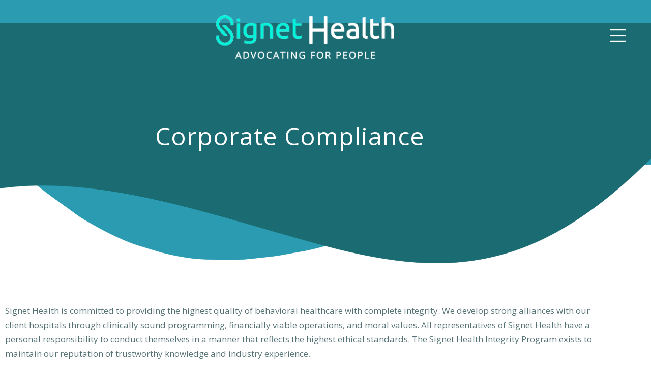

--- FILE ---
content_type: text/css
request_url: https://www.signethealth.com/wp-content/uploads/elementor/css/post-6.css?ver=1767805008
body_size: 362
content:
.elementor-kit-6{--e-global-color-primary:#6EC1E4;--e-global-color-secondary:#54595F;--e-global-color-text:#7A7A7A;--e-global-color-accent:#61CE70;--e-global-typography-primary-font-family:"Open Sans";--e-global-typography-primary-font-size:17px;--e-global-typography-primary-font-weight:500;--e-global-typography-primary-line-height:1.7em;--e-global-typography-secondary-font-family:"Open Sans";--e-global-typography-secondary-font-size:17px;--e-global-typography-secondary-font-weight:500;--e-global-typography-secondary-line-height:1.7em;--e-global-typography-text-font-family:"Open Sans";--e-global-typography-text-font-size:17px;--e-global-typography-text-font-weight:400;--e-global-typography-accent-font-family:"Open Sans";--e-global-typography-accent-font-weight:500;font-size:17px;line-height:1.7em;}.elementor-kit-6 e-page-transition{background-color:#FFBC7D;}.elementor-kit-6 a{color:#00C1B3;}.elementor-kit-6 a:hover{color:#00C1B387;}.elementor-kit-6 h1{font-size:48px;line-height:1.7em;}.elementor-kit-6 h2{font-size:48px;line-height:1.7em;}.elementor-kit-6 h3{font-size:36px;line-height:1.7em;}.elementor-kit-6 h4{font-size:28px;line-height:1.7em;}.elementor-kit-6 h5{font-size:20px;line-height:1.7em;}.elementor-kit-6 h6{font-size:20px;line-height:1.7em;}.elementor-section.elementor-section-boxed > .elementor-container{max-width:1140px;}.e-con{--container-max-width:1140px;}.elementor-widget:not(:last-child){margin-block-end:20px;}.elementor-element{--widgets-spacing:20px 20px;--widgets-spacing-row:20px;--widgets-spacing-column:20px;}{}h1.entry-title{display:var(--page-title-display);}@media(max-width:1024px){.elementor-section.elementor-section-boxed > .elementor-container{max-width:1024px;}.e-con{--container-max-width:1024px;}}@media(max-width:767px){.elementor-section.elementor-section-boxed > .elementor-container{max-width:767px;}.e-con{--container-max-width:767px;}}/* Start custom CSS */#mega i:hover{
    cursor: pointer;
}/* End custom CSS */

--- FILE ---
content_type: text/css
request_url: https://www.signethealth.com/wp-content/uploads/elementor/css/post-1216.css?ver=1767813113
body_size: 1508
content:
.elementor-1216 .elementor-element.elementor-element-cbfcd13 .elementor-repeater-item-bcd1da5.jet-parallax-section__layout .jet-parallax-section__image{background-size:auto;}.elementor-1216 .elementor-element.elementor-element-87321e1 > .elementor-container > .elementor-column > .elementor-widget-wrap{align-content:center;align-items:center;}.elementor-1216 .elementor-element.elementor-element-87321e1 .elementor-repeater-item-be5eedf.jet-parallax-section__layout .jet-parallax-section__image{background-size:auto;}.elementor-widget-heading .elementor-heading-title{font-family:var( --e-global-typography-primary-font-family ), Sans-serif;font-size:var( --e-global-typography-primary-font-size );font-weight:var( --e-global-typography-primary-font-weight );line-height:var( --e-global-typography-primary-line-height );color:var( --e-global-color-primary );}.elementor-1216 .elementor-element.elementor-element-278d322 > .elementor-widget-container{margin:0px 0px 0px 0px;padding:0px 0px 0px 0px;}.elementor-1216 .elementor-element.elementor-element-278d322{text-align:center;}.elementor-1216 .elementor-element.elementor-element-278d322 .elementor-heading-title{font-size:48px;font-weight:400;line-height:1.3em;letter-spacing:1px;color:#FFFFFF;}.elementor-1216 .elementor-element.elementor-element-87321e1:not(.elementor-motion-effects-element-type-background), .elementor-1216 .elementor-element.elementor-element-87321e1 > .elementor-motion-effects-container > .elementor-motion-effects-layer{background-image:url("https://www.signethealth.com/wp-content/uploads/2021/07/BaseBG-copy-2-2.png");background-position:bottom center;background-repeat:no-repeat;background-size:100vw auto;}.elementor-1216 .elementor-element.elementor-element-87321e1 > .elementor-container{min-height:500px;}.elementor-1216 .elementor-element.elementor-element-87321e1{transition:background 0.3s, border 0.3s, border-radius 0.3s, box-shadow 0.3s;padding:100px 0px 0px 0px;}.elementor-1216 .elementor-element.elementor-element-87321e1 > .elementor-background-overlay{transition:background 0.3s, border-radius 0.3s, opacity 0.3s;}.elementor-1216 .elementor-element.elementor-element-cbfcd13:not(.elementor-motion-effects-element-type-background), .elementor-1216 .elementor-element.elementor-element-cbfcd13 > .elementor-motion-effects-container > .elementor-motion-effects-layer{background-color:#2B9BB2;background-image:url("https://www.signethealth.com/wp-content/uploads/2021/07/wave-white2.png");background-position:bottom center;background-repeat:no-repeat;background-size:100vw auto;}.elementor-1216 .elementor-element.elementor-element-cbfcd13{transition:background 0.3s, border 0.3s, border-radius 0.3s, box-shadow 0.3s;margin-top:-82px;margin-bottom:0px;}.elementor-1216 .elementor-element.elementor-element-cbfcd13 > .elementor-background-overlay{transition:background 0.3s, border-radius 0.3s, opacity 0.3s;}.elementor-1216 .elementor-element.elementor-element-78144a5 .elementor-repeater-item-8456ed7.jet-parallax-section__layout .jet-parallax-section__image{background-size:auto;}.elementor-1216 .elementor-element.elementor-element-a0d0923 > .elementor-widget-wrap > .elementor-widget:not(.elementor-widget__width-auto):not(.elementor-widget__width-initial):not(:last-child):not(.elementor-absolute){margin-block-end:10px;}.elementor-widget-text-editor{font-family:var( --e-global-typography-text-font-family ), Sans-serif;font-size:var( --e-global-typography-text-font-size );font-weight:var( --e-global-typography-text-font-weight );color:var( --e-global-color-text );}.elementor-widget-text-editor.elementor-drop-cap-view-stacked .elementor-drop-cap{background-color:var( --e-global-color-primary );}.elementor-widget-text-editor.elementor-drop-cap-view-framed .elementor-drop-cap, .elementor-widget-text-editor.elementor-drop-cap-view-default .elementor-drop-cap{color:var( --e-global-color-primary );border-color:var( --e-global-color-primary );}.elementor-1216 .elementor-element.elementor-element-f3f1cad > .elementor-widget-container{margin:0px 0px 0px 0px;padding:0px 0px 0px 0px;}.elementor-1216 .elementor-element.elementor-element-f3f1cad{font-weight:400;color:#567274;}.elementor-1216 .elementor-element.elementor-element-78144a5 > .elementor-container{max-width:1200px;}.elementor-1216 .elementor-element.elementor-element-78144a5{margin-top:70px;margin-bottom:0px;}.elementor-1216 .elementor-element.elementor-element-98daaaf .elementor-repeater-item-bcbf431.jet-parallax-section__layout .jet-parallax-section__image{background-size:auto;}.elementor-1216 .elementor-element.elementor-element-bc7e7ab > .elementor-widget-wrap > .elementor-widget:not(.elementor-widget__width-auto):not(.elementor-widget__width-initial):not(:last-child):not(.elementor-absolute){margin-block-end:10px;}.elementor-1216 .elementor-element.elementor-element-b059af2 > .elementor-widget-container{margin:0px 0px 0px 0px;padding:0px 0px 0px 0px;}.elementor-1216 .elementor-element.elementor-element-b059af2{font-family:"Open Sans", Sans-serif;font-weight:600;color:#206C72;}.elementor-1216 .elementor-element.elementor-element-a9d89b4 > .elementor-widget-container{margin:0px 0px 0px 0px;padding:0px 0px 0px 0px;}.elementor-1216 .elementor-element.elementor-element-a9d89b4{font-size:17px;font-weight:400;color:#567274;}.elementor-1216 .elementor-element.elementor-element-98daaaf > .elementor-container{max-width:1200px;}.elementor-1216 .elementor-element.elementor-element-98daaaf{margin-top:10px;margin-bottom:0px;}.elementor-1216 .elementor-element.elementor-element-8c48983 .elementor-repeater-item-e7d1c7b.jet-parallax-section__layout .jet-parallax-section__image{background-size:auto;}.elementor-1216 .elementor-element.elementor-element-b7dee4d > .elementor-widget-wrap > .elementor-widget:not(.elementor-widget__width-auto):not(.elementor-widget__width-initial):not(:last-child):not(.elementor-absolute){margin-block-end:10px;}.elementor-1216 .elementor-element.elementor-element-3656221 > .elementor-widget-container{margin:0px 0px 0px 0px;padding:0px 0px 0px 0px;}.elementor-1216 .elementor-element.elementor-element-3656221{font-family:"Open Sans", Sans-serif;font-weight:600;color:#206C72;}.elementor-1216 .elementor-element.elementor-element-a010084 > .elementor-widget-container{margin:0px 0px 0px 0px;padding:0px 0px 0px 0px;}.elementor-1216 .elementor-element.elementor-element-a010084{font-weight:400;color:#567274;}.elementor-widget-icon-list .elementor-icon-list-item:not(:last-child):after{border-color:var( --e-global-color-text );}.elementor-widget-icon-list .elementor-icon-list-icon i{color:var( --e-global-color-primary );}.elementor-widget-icon-list .elementor-icon-list-icon svg{fill:var( --e-global-color-primary );}.elementor-widget-icon-list .elementor-icon-list-item > .elementor-icon-list-text, .elementor-widget-icon-list .elementor-icon-list-item > a{font-family:var( --e-global-typography-text-font-family ), Sans-serif;font-size:var( --e-global-typography-text-font-size );font-weight:var( --e-global-typography-text-font-weight );}.elementor-widget-icon-list .elementor-icon-list-text{color:var( --e-global-color-secondary );}.elementor-1216 .elementor-element.elementor-element-db6ff95 .elementor-icon-list-items:not(.elementor-inline-items) .elementor-icon-list-item:not(:last-child){padding-block-end:calc(8px/2);}.elementor-1216 .elementor-element.elementor-element-db6ff95 .elementor-icon-list-items:not(.elementor-inline-items) .elementor-icon-list-item:not(:first-child){margin-block-start:calc(8px/2);}.elementor-1216 .elementor-element.elementor-element-db6ff95 .elementor-icon-list-items.elementor-inline-items .elementor-icon-list-item{margin-inline:calc(8px/2);}.elementor-1216 .elementor-element.elementor-element-db6ff95 .elementor-icon-list-items.elementor-inline-items{margin-inline:calc(-8px/2);}.elementor-1216 .elementor-element.elementor-element-db6ff95 .elementor-icon-list-items.elementor-inline-items .elementor-icon-list-item:after{inset-inline-end:calc(-8px/2);}.elementor-1216 .elementor-element.elementor-element-db6ff95 .elementor-icon-list-icon i{color:#06C2B5;transition:color 0.3s;}.elementor-1216 .elementor-element.elementor-element-db6ff95 .elementor-icon-list-icon svg{fill:#06C2B5;transition:fill 0.3s;}.elementor-1216 .elementor-element.elementor-element-db6ff95{--e-icon-list-icon-size:8px;--e-icon-list-icon-align:left;--e-icon-list-icon-margin:0 calc(var(--e-icon-list-icon-size, 1em) * 0.25) 0 0;--icon-vertical-offset:0px;}.elementor-1216 .elementor-element.elementor-element-db6ff95 .elementor-icon-list-item > .elementor-icon-list-text, .elementor-1216 .elementor-element.elementor-element-db6ff95 .elementor-icon-list-item > a{font-family:"Ubuntu", Sans-serif;font-size:17px;font-weight:400;}.elementor-1216 .elementor-element.elementor-element-db6ff95 .elementor-icon-list-text{color:#206C72;transition:color 0.3s;}.elementor-1216 .elementor-element.elementor-element-8c48983 > .elementor-container{max-width:1200px;}.elementor-1216 .elementor-element.elementor-element-8c48983{margin-top:10px;margin-bottom:0px;}.elementor-1216 .elementor-element.elementor-element-1a46cfb .elementor-repeater-item-070b6ab.jet-parallax-section__layout .jet-parallax-section__image{background-size:auto;}.elementor-1216 .elementor-element.elementor-element-eb6c832 > .elementor-widget-wrap > .elementor-widget:not(.elementor-widget__width-auto):not(.elementor-widget__width-initial):not(:last-child):not(.elementor-absolute){margin-block-end:10px;}.elementor-1216 .elementor-element.elementor-element-d69efc4 > .elementor-widget-container{margin:0px 0px 0px 0px;padding:0px 0px 0px 0px;}.elementor-1216 .elementor-element.elementor-element-d69efc4{font-family:"Open Sans", Sans-serif;font-weight:600;color:#206C72;}.elementor-1216 .elementor-element.elementor-element-0874966 > .elementor-widget-container{margin:0px 0px 0px 0px;padding:0px 0px 0px 0px;}.elementor-1216 .elementor-element.elementor-element-0874966{font-size:17px;font-weight:400;color:#567274;}.elementor-1216 .elementor-element.elementor-element-1a46cfb > .elementor-container{max-width:1200px;}.elementor-1216 .elementor-element.elementor-element-1a46cfb{margin-top:10px;margin-bottom:0px;}:root{--page-title-display:none;}@media(max-width:1024px){.elementor-1216 .elementor-element.elementor-element-44bdf50 > .elementor-element-populated{margin:0px 0px 0px 0px;--e-column-margin-right:0px;--e-column-margin-left:0px;padding:0px 0px 0px 0px;}.elementor-widget-heading .elementor-heading-title{font-size:var( --e-global-typography-primary-font-size );line-height:var( --e-global-typography-primary-line-height );}.elementor-1216 .elementor-element.elementor-element-278d322 .elementor-heading-title{font-size:36px;}.elementor-1216 .elementor-element.elementor-element-87321e1 > .elementor-container{min-height:350px;}.elementor-1216 .elementor-element.elementor-element-87321e1:not(.elementor-motion-effects-element-type-background), .elementor-1216 .elementor-element.elementor-element-87321e1 > .elementor-motion-effects-container > .elementor-motion-effects-layer{background-size:cover;}.elementor-widget-text-editor{font-size:var( --e-global-typography-text-font-size );}.elementor-1216 .elementor-element.elementor-element-78144a5{margin-top:30px;margin-bottom:0px;padding:10px 10px 10px 10px;}.elementor-1216 .elementor-element.elementor-element-98daaaf{padding:10px 10px 10px 10px;}.elementor-widget-icon-list .elementor-icon-list-item > .elementor-icon-list-text, .elementor-widget-icon-list .elementor-icon-list-item > a{font-size:var( --e-global-typography-text-font-size );}.elementor-1216 .elementor-element.elementor-element-8c48983{padding:10px 10px 10px 10px;}.elementor-1216 .elementor-element.elementor-element-1a46cfb{padding:10px 10px 10px 10px;}}@media(max-width:767px){.elementor-widget-heading .elementor-heading-title{font-size:var( --e-global-typography-primary-font-size );line-height:var( --e-global-typography-primary-line-height );}.elementor-1216 .elementor-element.elementor-element-278d322 .elementor-heading-title{font-size:25px;}.elementor-1216 .elementor-element.elementor-element-87321e1 > .elementor-container{min-height:200px;}.elementor-1216 .elementor-element.elementor-element-cbfcd13{margin-top:0px;margin-bottom:0px;padding:0px 0px 25px 0px;}.elementor-widget-text-editor{font-size:var( --e-global-typography-text-font-size );}.elementor-1216 .elementor-element.elementor-element-f3f1cad > .elementor-widget-container{margin:-20px 0px 0px 0px;}.elementor-1216 .elementor-element.elementor-element-f3f1cad{text-align:start;}.elementor-1216 .elementor-element.elementor-element-a9d89b4 > .elementor-widget-container{margin:-20px 0px 0px 0px;}.elementor-1216 .elementor-element.elementor-element-a9d89b4{text-align:start;font-size:17px;}.elementor-1216 .elementor-element.elementor-element-a010084 > .elementor-widget-container{margin:-20px 0px 0px 0px;}.elementor-1216 .elementor-element.elementor-element-a010084{text-align:start;}.elementor-widget-icon-list .elementor-icon-list-item > .elementor-icon-list-text, .elementor-widget-icon-list .elementor-icon-list-item > a{font-size:var( --e-global-typography-text-font-size );}.elementor-1216 .elementor-element.elementor-element-0874966 > .elementor-widget-container{margin:-20px 0px 0px 0px;}.elementor-1216 .elementor-element.elementor-element-0874966{text-align:start;font-size:17px;}}

--- FILE ---
content_type: text/css
request_url: https://www.signethealth.com/wp-content/uploads/elementor/css/post-1669.css?ver=1767804841
body_size: 2617
content:
.elementor-1669 .elementor-element.elementor-element-77e3e5e .elementor-repeater-item-db9605e.jet-parallax-section__layout .jet-parallax-section__image{background-size:auto;}.elementor-1669 .elementor-element.elementor-element-fac5c91 > .elementor-container > .elementor-column > .elementor-widget-wrap{align-content:center;align-items:center;}.elementor-1669 .elementor-element.elementor-element-fac5c91 .elementor-repeater-item-114c4e7.jet-parallax-section__layout .jet-parallax-section__image{background-size:auto;}.elementor-widget-theme-site-logo .widget-image-caption{color:var( --e-global-color-text );font-family:var( --e-global-typography-text-font-family ), Sans-serif;font-size:var( --e-global-typography-text-font-size );font-weight:var( --e-global-typography-text-font-weight );}.elementor-1669 .elementor-element.elementor-element-93ddf6b img{width:350px;}.elementor-widget-uael-nav-menu ul.uael-nav-menu .menu-item a.uael-menu-item.elementor-button{background-color:var( --e-global-color-accent );}.elementor-widget-uael-nav-menu ul.uael-nav-menu .menu-item a.uael-menu-item.elementor-button:hover{background-color:var( --e-global-color-accent );}.elementor-widget-uael-nav-menu .menu-item a.uael-menu-item{font-family:var( --e-global-typography-primary-font-family ), Sans-serif;font-size:var( --e-global-typography-primary-font-size );font-weight:var( --e-global-typography-primary-font-weight );line-height:var( --e-global-typography-primary-line-height );}.elementor-widget-uael-nav-menu .menu-item a.uael-menu-item:not(.elementor-button), .elementor-widget-uael-nav-menu .sub-menu a.uael-sub-menu-item{color:var( --e-global-color-text );}.elementor-widget-uael-nav-menu .menu-item a.uael-menu-item:not(.elementor-button):hover,
								.elementor-widget-uael-nav-menu .sub-menu a.uael-sub-menu-item:hover,
								.elementor-widget-uael-nav-menu .menu-item.current-menu-item a.uael-menu-item:not(.elementor-button),
								.elementor-widget-uael-nav-menu .menu-item a.uael-menu-item.highlighted:not(.elementor-button),
								.elementor-widget-uael-nav-menu .menu-item a.uael-menu-item:not(.elementor-button):focus{color:var( --e-global-color-accent );}.elementor-widget-uael-nav-menu .uael-nav-menu-layout:not(.uael-pointer__framed) .menu-item.parent a.uael-menu-item:before,
								.elementor-widget-uael-nav-menu .uael-nav-menu-layout:not(.uael-pointer__framed) .menu-item.parent a.uael-menu-item:after{background-color:var( --e-global-color-accent );}.elementor-widget-uael-nav-menu .uael-nav-menu-layout:not(.uael-pointer__framed) .menu-item.parent .sub-menu .uael-has-submenu-container a:after{background-color:var( --e-global-color-accent );}.elementor-widget-uael-nav-menu .uael-pointer__framed .menu-item.parent a.uael-menu-item:before,
								.elementor-widget-uael-nav-menu .uael-pointer__framed .menu-item.parent a.uael-menu-item:after{border-color:var( --e-global-color-accent );}.elementor-widget-uael-nav-menu .sub-menu li a.uael-sub-menu-item,
							.elementor-widget-uael-nav-menu nav.uael-dropdown li a.uael-menu-item,
							.elementor-widget-uael-nav-menu nav.uael-dropdown li a.uael-sub-menu-item,
							.elementor-widget-uael-nav-menu nav.uael-dropdown-expandible li a.uael-menu-item{font-family:var( --e-global-typography-accent-font-family ), Sans-serif;font-weight:var( --e-global-typography-accent-font-weight );}.elementor-widget-uael-nav-menu .uael-nav-menu__toggle .uael-nav-menu-label{color:var( --e-global-color-text );}.elementor-widget-uael-nav-menu .menu-item a.uael-menu-item.elementor-button{font-family:var( --e-global-typography-primary-font-family ), Sans-serif;font-size:var( --e-global-typography-primary-font-size );font-weight:var( --e-global-typography-primary-font-weight );line-height:var( --e-global-typography-primary-line-height );}.elementor-1669 .elementor-element.elementor-element-a8ef7a4 li.menu-item a{justify-content:space-between;}.elementor-1669 .elementor-element.elementor-element-a8ef7a4 .uael-flyout-wrapper .uael-side{width:500px;}.elementor-1669 .elementor-element.elementor-element-a8ef7a4 .uael-flyout-open.left{left:-500px;}.elementor-1669 .elementor-element.elementor-element-a8ef7a4 .uael-flyout-open.right{right:-500px;}.elementor-1669 .elementor-element.elementor-element-a8ef7a4 .menu-item a.uael-menu-item,.elementor-1669 .elementor-element.elementor-element-a8ef7a4 .menu-item a.uael-sub-menu-item{padding-left:20px;padding-right:20px;}.elementor-1669 .elementor-element.elementor-element-a8ef7a4 .menu-item a.uael-menu-item, .elementor-1669 .elementor-element.elementor-element-a8ef7a4 .menu-item a.uael-sub-menu-item{padding-top:15px;padding-bottom:15px;}.elementor-1669 .elementor-element.elementor-element-a8ef7a4 .uael-flyout-wrapper .uael-nav-menu > li.menu-item:first-child{margin-top:0px;}.elementor-1669 .elementor-element.elementor-element-a8ef7a4 .sub-menu li a.uael-sub-menu-item,
						.elementor-1669 .elementor-element.elementor-element-a8ef7a4 nav.uael-dropdown li a.uael-menu-item,
						.elementor-1669 .elementor-element.elementor-element-a8ef7a4 nav.uael-dropdown li a.uael-sub-menu-item,
						.elementor-1669 .elementor-element.elementor-element-a8ef7a4 nav.uael-dropdown-expandible li a.uael-menu-item,
						.elementor-1669 .elementor-element.elementor-element-a8ef7a4 nav.uael-dropdown-expandible li a.uael-sub-menu-item{padding-left:0px;padding-right:0px;}.elementor-1669 .elementor-element.elementor-element-a8ef7a4 .sub-menu a.uael-sub-menu-item,
						 .elementor-1669 .elementor-element.elementor-element-a8ef7a4 nav.uael-dropdown li a.uael-menu-item,
						 .elementor-1669 .elementor-element.elementor-element-a8ef7a4 nav.uael-dropdown li a.uael-sub-menu-item,
						 .elementor-1669 .elementor-element.elementor-element-a8ef7a4 nav.uael-dropdown-expandible li a.uael-menu-item,
						 .elementor-1669 .elementor-element.elementor-element-a8ef7a4 nav.uael-dropdown-expandible li a.uael-sub-menu-item{padding-top:10px;padding-bottom:10px;}.elementor-1669 .elementor-element.elementor-element-a8ef7a4 .uael-nav-menu__toggle{margin-left:auto;margin-right:0;justify-content:flex-end;}.elementor-1669 .elementor-element.elementor-element-a8ef7a4 .uael-flyout-content{padding:30px;background-color:#FFFFFF;}.elementor-1669 .elementor-element.elementor-element-a8ef7a4 .menu-item a.uael-menu-item{font-family:"Open Sans", Sans-serif;font-size:17px;font-weight:500;line-height:1.7em;}.elementor-1669 .elementor-element.elementor-element-a8ef7a4 .menu-item a.uael-menu-item:not(.elementor-button), .elementor-1669 .elementor-element.elementor-element-a8ef7a4 .sub-menu a.uael-sub-menu-item{color:#02F1D9;}.elementor-1669 .elementor-element.elementor-element-a8ef7a4 .sub-menu a.uael-sub-menu-item,
								.elementor-1669 .elementor-element.elementor-element-a8ef7a4 .elementor-menu-toggle,
								.elementor-1669 .elementor-element.elementor-element-a8ef7a4 nav.uael-dropdown li a.uael-menu-item:not(.elementor-button),
								.elementor-1669 .elementor-element.elementor-element-a8ef7a4 nav.uael-dropdown li a.uael-sub-menu-item:not(.elementor-button),
								.elementor-1669 .elementor-element.elementor-element-a8ef7a4 nav.uael-dropdown-expandible li a.uael-menu-item,
								.elementor-1669 .elementor-element.elementor-element-a8ef7a4 nav.uael-dropdown-expandible li a.uael-sub-menu-item{color:#FFFFFF;}.elementor-1669 .elementor-element.elementor-element-a8ef7a4 .sub-menu,
								.elementor-1669 .elementor-element.elementor-element-a8ef7a4 nav.uael-dropdown,
								.elementor-1669 .elementor-element.elementor-element-a8ef7a4 .uael-nav-menu nav.uael-dropdown-expandible,
								.elementor-1669 .elementor-element.elementor-element-a8ef7a4 .uael-nav-menu nav.uael-dropdown-expandible .menu-item a.uael-menu-item,
								.elementor-1669 .elementor-element.elementor-element-a8ef7a4 .uael-nav-menu nav.uael-dropdown-expandible .menu-item .sub-menu,
								.elementor-1669 .elementor-element.elementor-element-a8ef7a4 nav.uael-dropdown .menu-item a.uael-menu-item,
								.elementor-1669 .elementor-element.elementor-element-a8ef7a4 nav.uael-dropdown .menu-item a.uael-sub-menu-item{background-color:#FFFFFF00;}.elementor-1669 .elementor-element.elementor-element-a8ef7a4 .sub-menu li a.uael-sub-menu-item,
							.elementor-1669 .elementor-element.elementor-element-a8ef7a4 nav.uael-dropdown li a.uael-menu-item,
							.elementor-1669 .elementor-element.elementor-element-a8ef7a4 nav.uael-dropdown li a.uael-sub-menu-item,
							.elementor-1669 .elementor-element.elementor-element-a8ef7a4 nav.uael-dropdown-expandible li a.uael-menu-item{font-weight:500;}.elementor-1669 .elementor-element.elementor-element-a8ef7a4 .sub-menu li.menu-item:not(:last-child),
						.elementor-1669 .elementor-element.elementor-element-a8ef7a4 nav.uael-dropdown li.menu-item:not(:last-child),
						.elementor-1669 .elementor-element.elementor-element-a8ef7a4 nav.uael-dropdown-expandible li.menu-item:not(:last-child){border-bottom-style:none;}.elementor-1669 .elementor-element.elementor-element-a8ef7a4 div.uael-nav-menu-icon{color:#FFFFFF;}.elementor-1669 .elementor-element.elementor-element-a8ef7a4 div.uael-nav-menu-icon svg{fill:#FFFFFF;}.elementor-1669 .elementor-element.elementor-element-a8ef7a4 .uael-nav-menu-icon{font-size:30px;border-width:0px;padding:0.35em;border-radius:0px;}.elementor-1669 .elementor-element.elementor-element-a8ef7a4 .uael-nav-menu-icon svg{font-size:30px;line-height:30px;height:30px;width:30px;}.elementor-1669 .elementor-element.elementor-element-a8ef7a4 .uael-flyout-close{color:#FFFFFF;}.elementor-1669 .elementor-element.elementor-element-a8ef7a4 .uael-flyout-close svg{fill:#FFFFFF;}.elementor-1669 .elementor-element.elementor-element-a8ef7a4 .uael-flyout-close svg, .elementor-1669 .elementor-element.elementor-element-a8ef7a4 .uael-flyout-close{height:30px;width:30px;font-size:30px;line-height:30px;}.elementor-1669 .elementor-element.elementor-element-fac5c91 > .elementor-container{max-width:1200px;}.elementor-1669 .elementor-element.elementor-element-77e3e5e > .elementor-container{max-width:1920px;}.elementor-theme-builder-content-area{height:400px;}.elementor-location-header:before, .elementor-location-footer:before{content:"";display:table;clear:both;}@media(max-width:1024px){.elementor-widget-theme-site-logo .widget-image-caption{font-size:var( --e-global-typography-text-font-size );}.elementor-1669 .elementor-element.elementor-element-93ddf6b > .elementor-widget-container{margin:0px 0px 0px 0px;}.elementor-1669 .elementor-element.elementor-element-93ddf6b{text-align:start;}.elementor-1669 .elementor-element.elementor-element-93ddf6b img{width:200px;}.elementor-widget-uael-nav-menu .menu-item a.uael-menu-item{font-size:var( --e-global-typography-primary-font-size );line-height:var( --e-global-typography-primary-line-height );}.elementor-widget-uael-nav-menu .menu-item a.uael-menu-item.elementor-button{font-size:var( --e-global-typography-primary-font-size );line-height:var( --e-global-typography-primary-line-height );}.elementor-1669 .elementor-element.elementor-element-a8ef7a4 .uael-flyout-wrapper .uael-side{width:500px;}.elementor-1669 .elementor-element.elementor-element-a8ef7a4 .uael-flyout-open.left{left:-500px;}.elementor-1669 .elementor-element.elementor-element-a8ef7a4 .uael-flyout-open.right{right:-500px;}.elementor-1669 .elementor-element.elementor-element-a8ef7a4 .menu-item a.uael-menu-item,.elementor-1669 .elementor-element.elementor-element-a8ef7a4 .menu-item a.uael-sub-menu-item{padding-left:0px;padding-right:0px;}.elementor-1669 .elementor-element.elementor-element-a8ef7a4 .menu-item a.uael-menu-item, .elementor-1669 .elementor-element.elementor-element-a8ef7a4 .menu-item a.uael-sub-menu-item{padding-top:10px;padding-bottom:10px;}.elementor-1669 .elementor-element.elementor-element-a8ef7a4 .sub-menu li a.uael-sub-menu-item,
						.elementor-1669 .elementor-element.elementor-element-a8ef7a4 nav.uael-dropdown li a.uael-menu-item,
						.elementor-1669 .elementor-element.elementor-element-a8ef7a4 nav.uael-dropdown li a.uael-sub-menu-item,
						.elementor-1669 .elementor-element.elementor-element-a8ef7a4 nav.uael-dropdown-expandible li a.uael-menu-item,
						.elementor-1669 .elementor-element.elementor-element-a8ef7a4 nav.uael-dropdown-expandible li a.uael-sub-menu-item{padding-left:0px;padding-right:0px;}.elementor-1669 .elementor-element.elementor-element-77e3e5e{padding:20px 20px 20px 20px;}}@media(min-width:768px){.elementor-1669 .elementor-element.elementor-element-ee2c6ef{width:95%;}.elementor-1669 .elementor-element.elementor-element-1997464{width:5%;}}@media(max-width:1024px) and (min-width:768px){.elementor-1669 .elementor-element.elementor-element-ee2c6ef{width:80%;}.elementor-1669 .elementor-element.elementor-element-1997464{width:20%;}}@media(max-width:767px){.elementor-1669 .elementor-element.elementor-element-ee2c6ef{width:80%;}.elementor-widget-theme-site-logo .widget-image-caption{font-size:var( --e-global-typography-text-font-size );}.elementor-1669 .elementor-element.elementor-element-93ddf6b img{width:150px;}.elementor-1669 .elementor-element.elementor-element-1997464{width:20%;}.elementor-widget-uael-nav-menu .menu-item a.uael-menu-item{font-size:var( --e-global-typography-primary-font-size );line-height:var( --e-global-typography-primary-line-height );}.elementor-widget-uael-nav-menu .menu-item a.uael-menu-item.elementor-button{font-size:var( --e-global-typography-primary-font-size );line-height:var( --e-global-typography-primary-line-height );}.elementor-1669 .elementor-element.elementor-element-a8ef7a4 .menu-item a.uael-menu-item{font-size:14px;}.elementor-1669 .elementor-element.elementor-element-a8ef7a4 .sub-menu li a.uael-sub-menu-item,
							.elementor-1669 .elementor-element.elementor-element-a8ef7a4 nav.uael-dropdown li a.uael-menu-item,
							.elementor-1669 .elementor-element.elementor-element-a8ef7a4 nav.uael-dropdown li a.uael-sub-menu-item,
							.elementor-1669 .elementor-element.elementor-element-a8ef7a4 nav.uael-dropdown-expandible li a.uael-menu-item{font-size:14px;}.elementor-1669 .elementor-element.elementor-element-77e3e5e{padding:20px 20px 20px 20px;}}/* Start custom CSS for section, class: .elementor-element-77e3e5e */.menuNewHeader {
    top: 0;
    position: fixed;
    z-index: 999;
    width: 100%;
}
.uael-side.uael-flyout-left.uael-flyout-open .uael-flyout-content.push ul#menu-1-a8ef7a4 .menu-item-has-children ul.sub-menu {
    visibility: visible;
    opacity: 1;
}
.uael-side.uael-flyout-left.uael-flyout-open .uael-flyout-content.push ul#menu-1-a8ef7a4>.menu-item>.uael-has-submenu-container>a.uael-menu-item span.sub-arrow {
    display: none;
}
.uael-nav-menu-icon {
    background-image: url(/wp-content/uploads/2021/07/menu-bars.png);
    width: 30px;
    height: 30px;
    background-repeat: no-repeat;
}
.uael-side.uael-flyout-left.uael-flyout-open {
    min-width: 100%;
    left: 0 !important;
    top: -100vh;
    transition: ease 0.5s all;
    opacity: 0;
}
.uael-side.uael-flyout-left.uael-flyout-open.MemuNavOpenClose {
    top: 0;
    opacity: 1;
}
.uael-flyout-container {
    min-width: 100vw;
    background-color: transparent;
}
.uael-side.uael-flyout-left.uael-flyout-open .uael-flyout-content.push {
    background-color: transparent;
    position: relative;
    max-width: 1200px;
    margin:0 auto;
}
.uael-side.uael-flyout-left.uael-flyout-open .uael-flyout-content.push:before {content: "";width: 350px;height: 110px;display: block;background-image: url(/wp-content/uploads/2021/07/SH-Logo_Tagline_WhiteBlue.png);margin: auto;background-size: 100%;background-position: top center;background-repeat: no-repeat;
    opacity: 0;
}

.uael-flyout-overlay {
    background-color: transparent;
    /*background-image: url(/wp-content/uploads/2021/07/menu-bg.png);*/
    /*background-size: cover;*/
    /*background-position: center bottom;*/
    /*height: 100vh;*/
    /*background-repeat: no-repeat;*/
}
.uael-side.uael-flyout-left.uael-flyout-open .uael-flyout-content.push a.uael-menu-item {
    background-color: transparent;
    /*color: #02f1d9;*/
}
.uael-side.uael-flyout-left.uael-flyout-open .uael-flyout-content.push ul#menu-1-a8ef7a4>.menu-item>a.uael-menu-item, .uael-side.uael-flyout-left.uael-flyout-open .uael-flyout-content.push ul#menu-1-a8ef7a4>.menu-item>.uael-has-submenu-container>a.uael-menu-item {
    text-transform: uppercase;
    line-height: 1.7;
}
.uael-side.uael-flyout-left.uael-flyout-open .uael-flyout-content.push ul#menu-1-a8ef7a4>li.menu-item {
    width: calc(100% / 6);
}
.openNavLogo {
    display: none;
}

.MemuNavOpenClose .openNavLogo {
    display: block;
    position: absolute;
    top: 30px;
    z-index: 999;
    width: 350px;
    height: 110px;
    left: calc(50% - 175px);
}





/*Menu Responsive*/
@media (min-width:1024px) {
.uael-side.uael-flyout-left.uael-flyout-open .uael-flyout-content.push ul#menu-1-a8ef7a4 {
    display: flex;
    justify-content: center;
    align-items: baseline;
    max-width: 1200px;
    margin: auto;
    flex-wrap: wrap;
}
.uael-side.uael-flyout-left.uael-flyout-open .uael-flyout-content.push .elementor-clickable.uael-flyout-close {
    /*right: 105px;*/
    top: 50px;
}
.menuNewHeader {
    padding: 30px !important;
}
}
@media (max-width:1600px) {
	.uael-side.uael-flyout-left.uael-flyout-open .uael-flyout-content.push ul#menu-1-a8ef7a4>.menu-item>a.uael-menu-item, .uael-side.uael-flyout-left.uael-flyout-open .uael-flyout-content.push ul#menu-1-a8ef7a4>.menu-item>.uael-has-submenu-container>a.uael-menu-item {
		max-width: 220px;
	}
}
@media (max-width:1250px) {
    .uael-side.uael-flyout-left.uael-flyout-open .uael-flyout-content.push .elementor-clickable.uael-flyout-close {
    right: 20px;
}
}
@media (max-width:1024px) {
.uael-side.uael-flyout-left.uael-flyout-open .uael-flyout-content.push ul#menu-1-a8ef7a4 {
	flex-direction: column;
}
.uael-side.uael-flyout-left.uael-flyout-open .uael-flyout-content.push ul#menu-1-a8ef7a4>.menu-item>a.uael-menu-item, .uael-side.uael-flyout-left.uael-flyout-open .uael-flyout-content.push ul#menu-1-a8ef7a4>.menu-item>.uael-has-submenu-container>a.uael-menu-item {
    max-width: 100%;
}
.uael-side.uael-flyout-left.uael-flyout-open .uael-flyout-content.push ul#menu-1-a8ef7a4>li.menu-item {
    height: auto;
    width: 100%;
    min-width: 100%;
}
.uael-side.uael-flyout-left.uael-flyout-open .uael-flyout-content.push ul#menu-1-a8ef7a4 .menu-item-has-children ul.sub-menu {
	position: static;
}
.uael-side.uael-flyout-left.uael-flyout-open .uael-flyout-content.push ul#menu-1-a8ef7a4 .menu-item-has-children ul.sub-menu {
    height: auto;
}
.uael-side.uael-flyout-left.uael-flyout-open .uael-flyout-content.push ul#menu-1-a8ef7a4 .menu-item-has-children ul.sub-menu a {
    padding-left: 0 !important;
}
.menuNewHeader {
    background-color: #2b9bb2;
}
.uael-side.uael-flyout-left.uael-flyout-open .uael-flyout-content.push .elementor-clickable.uael-flyout-close {
    right: 20px;
    top: 20px;
}
.uael-side.uael-flyout-left.uael-flyout-open .uael-flyout-content.push:before {
	width:300px;
	margin: 0;
}
.headerNewRow .elementor-container {
    display: flex;
    flex-direction: row;
    flex-wrap: nowrap;
}
/*.headerNewRow .elementor-container>div.headerNewRowLast {*/
/*    width: fit-content;*/
/*    max-width: 50px;*/
/*}*/
.MemuNavOpenClose .openNavLogo {
    left: 30px;
    width: 200px;
}
.uael-side.uael-flyout-left.uael-flyout-open .uael-flyout-content.push:before {
    height: 80px;
}
}

@media (max-width:767px) {
	.MemuNavOpenClose .openNavLogo {
		width: 150px;
		height: 70px;
	}
	.MemuNavOpenClose .openNavLogo {
    left: 30px;
    width: 150px;
}
.uael-side.uael-flyout-left.uael-flyout-open .uael-flyout-content.push:before {
    height:60px;
}
}

.changeTopH { 
	background-color: #2b9bb2;
    top: 0 !important;
    position: fixed !important; 
}

.menuNewHeader.changeTopH {padding: 15px !important;}
.menuNewHeader.changeTopH .elementor-widget-theme-site-logo img {
    max-width: 250px;
}



.uael-side.uael-flyout-left:before {
	content: "";
	background-size: cover;
	background-position: center bottom;
	height: 100vh;
	background-repeat: no-repeat;
	background-image: url(/wp-content/uploads/2021/07/menu-bg.png);
	width: 100%;
	display: block;
	position: absolute;
	top: -100vh;
	left: 0;
	transition: ease 0.5s all;
}
.uael-side.uael-flyout-left.uael-flyout-open:before {
    top: 0;
}


@media (min-width:1600px) {
    .uael-side.uael-flyout-left.uael-flyout-open .uael-flyout-content.push ul#menu-1-a8ef7a4 {
        min-width: 1500px;
        margin-left:-150px;
    }
    nav {
    position: fixed;
}
}/* End custom CSS */

--- FILE ---
content_type: text/css
request_url: https://www.signethealth.com/wp-content/uploads/elementor/css/post-292.css?ver=1767804842
body_size: 3119
content:
.elementor-292 .elementor-element.elementor-element-215287f .elementor-repeater-item-ed3642b.jet-parallax-section__layout .jet-parallax-section__image{background-size:auto;}.elementor-292 .elementor-element.elementor-element-e2a36e5 > .elementor-element-populated{transition:background 0.3s, border 0.3s, border-radius 0.3s, box-shadow 0.3s;}.elementor-292 .elementor-element.elementor-element-e2a36e5 > .elementor-element-populated > .elementor-background-overlay{transition:background 0.3s, border-radius 0.3s, opacity 0.3s;}.elementor-widget-image .widget-image-caption{color:var( --e-global-color-text );font-family:var( --e-global-typography-text-font-family ), Sans-serif;font-size:var( --e-global-typography-text-font-size );font-weight:var( --e-global-typography-text-font-weight );}.elementor-292 .elementor-element.elementor-element-389ceea > .elementor-widget-container{margin:0px 0px -630px 0px;}.elementor-292 .elementor-element.elementor-element-389ceea img{width:100%;max-width:100%;height:400px;}.elementor-292 .elementor-element.elementor-element-d89e3aa > .elementor-widget-container{margin:0px 0px 0px 0px;}.elementor-292 .elementor-element.elementor-element-d89e3aa img{width:100%;max-width:100%;height:300px;}.elementor-292 .elementor-element.elementor-element-215287f{margin-top:50px;margin-bottom:0px;padding:0px 0px 0px 0px;}.elementor-292 .elementor-element.elementor-element-655f2a09 .elementor-repeater-item-3ea72c7.jet-parallax-section__layout .jet-parallax-section__image{background-size:auto;}.elementor-292 .elementor-element.elementor-element-c791d1d > .elementor-element-populated >  .elementor-background-overlay{background-image:url("https://www.signethealth.com/wp-content/uploads/2021/06/logoSymbol.png");background-position:top left;background-repeat:no-repeat;background-size:33% auto;opacity:1;}.elementor-292 .elementor-element.elementor-element-c791d1d > .elementor-element-populated{transition:background 0.3s, border 0.3s, border-radius 0.3s, box-shadow 0.3s;margin:80px 0px 30px 0px;--e-column-margin-right:0px;--e-column-margin-left:0px;padding:0px 0px 0px 0px;}.elementor-292 .elementor-element.elementor-element-c791d1d > .elementor-element-populated > .elementor-background-overlay{transition:background 0.3s, border-radius 0.3s, opacity 0.3s;}.elementor-292 .elementor-element.elementor-element-7d6b787f .elementor-repeater-item-90dee51.jet-parallax-section__layout .jet-parallax-section__image{background-size:auto;}.elementor-widget-heading .elementor-heading-title{font-family:var( --e-global-typography-primary-font-family ), Sans-serif;font-size:var( --e-global-typography-primary-font-size );font-weight:var( --e-global-typography-primary-font-weight );line-height:var( --e-global-typography-primary-line-height );color:var( --e-global-color-primary );}.elementor-292 .elementor-element.elementor-element-55ba240{text-align:center;}.elementor-292 .elementor-element.elementor-element-55ba240 .elementor-heading-title{font-size:48px;font-weight:300;line-height:1.7em;color:#FFFFFF;}.elementor-292 .elementor-element.elementor-element-688764d{text-align:start;}.elementor-292 .elementor-element.elementor-element-688764d .elementor-heading-title{font-size:48px;font-weight:300;line-height:1.7em;color:#FFFFFF;}.elementor-widget-button .elementor-button{background-color:var( --e-global-color-accent );font-family:var( --e-global-typography-accent-font-family ), Sans-serif;font-weight:var( --e-global-typography-accent-font-weight );}.elementor-292 .elementor-element.elementor-element-595e812 .elementor-button{background-color:#0CF2DB;border-radius:40px 40px 40px 40px;padding:20px 40px 20px 40px;}.elementor-292 .elementor-element.elementor-element-6005f6c8 > .elementor-widget-container{margin:100px 0px 30px 0px;}.elementor-292 .elementor-element.elementor-element-6005f6c8{text-align:center;}.elementor-292 .elementor-element.elementor-element-6005f6c8 .elementor-heading-title{font-size:48px;font-weight:300;line-height:1.2em;color:#FEFEFE;}html body .elementor-widget-eael-gravity-form .eael-gravity-form .gform_wrapper .gform_title, html body .elementor-widget-eael-gravity-form .eael-gravity-form .eael-gravity-form-title{font-family:var( --e-global-typography-accent-font-family ), Sans-serif;font-weight:var( --e-global-typography-accent-font-weight );}html body .elementor-widget-eael-gravity-form .eael-gravity-form .gform_wrapper .gform_description, html body .elementor-widget-eael-gravity-form .eael-gravity-form .eael-gravity-form-description{font-family:var( --e-global-typography-accent-font-family ), Sans-serif;font-weight:var( --e-global-typography-accent-font-weight );}.elementor-widget-eael-gravity-form .eael-gravity-form .gf_progressbar_wrapper .gf_progressbar_title{font-family:var( --e-global-typography-accent-font-family ), Sans-serif;font-weight:var( --e-global-typography-accent-font-weight );}.elementor-widget-eael-gravity-form .eael-gravity-form .gf_progressbar_wrapper .gf_progressbar .gf_progressbar_percentage,
                .elementor-widget-eael-gravity-form .eael-gravity-form .gf_progressbar_wrapper .gf_progressbar .gf_progressbar_percentage span{font-family:var( --e-global-typography-accent-font-family ), Sans-serif;font-weight:var( --e-global-typography-accent-font-weight );}html body .elementor-widget-eael-gravity-form .eael-gravity-form .gfield.gsection .gsection_title{font-family:var( --e-global-typography-accent-font-family ), Sans-serif;font-weight:var( --e-global-typography-accent-font-weight );}html body .elementor-widget-eael-gravity-form .eael-gravity-form .ginput_container_fileupload input[type="file"]::file-selector-button, html body .elementor-widget-eael-gravity-form .eael-gravity-form .ginput_container_fileupload input[type="file"]::-webkit-file-upload-button, html body .elementor-widget-eael-gravity-form .eael-gravity-form .ginput_container_fileupload .button, html body .elementor-widget-eael-gravity-form .eael-gravity-form .ginput_container_fileupload .large{font-family:var( --e-global-typography-accent-font-family ), Sans-serif;font-weight:var( --e-global-typography-accent-font-weight );}html body .elementor-widget-eael-gravity-form .eael-gravity-form .gform_footer input[type="submit"], html body .elementor-widget-eael-gravity-form .eael-gravity-form .gform_body .gform_page_footer input[type="submit"], html body .elementor-widget-eael-gravity-form .eael-gravity-form .gform_body input[type="submit"].gform-button{font-family:var( --e-global-typography-accent-font-family ), Sans-serif;font-weight:var( --e-global-typography-accent-font-weight );}html body .elementor-widget-eael-gravity-form .eael-gravity-form .gform_body .gform_page_footer input[type="button"]{font-family:var( --e-global-typography-accent-font-family ), Sans-serif;font-weight:var( --e-global-typography-accent-font-weight );}html body .elementor-widget-eael-gravity-form .eael-gravity-form .gform_confirmation_wrapper .gform_confirmation_message{font-family:var( --e-global-typography-accent-font-family ), Sans-serif;font-weight:var( --e-global-typography-accent-font-weight );}.elementor-292 .elementor-element.elementor-element-6fa2ccf .eael-contact-form{background:#02010100;width:90%;}.elementor-292 .elementor-element.elementor-element-6fa2ccf .eael-gravity-form .gf_progressbar_wrapper .gf_progressbar .gf_progressbar_percentage{display:flex;justify-content:end;}html body .elementor-292 .elementor-element.elementor-element-6fa2ccf .eael-gravity-form .gfield input[type="text"], html body .elementor-292 .elementor-element.elementor-element-6fa2ccf .eael-gravity-form .gfield input[type="email"], html body .elementor-292 .elementor-element.elementor-element-6fa2ccf .eael-gravity-form .gfield input[type="tel"], html body .elementor-292 .elementor-element.elementor-element-6fa2ccf .eael-gravity-form .gfield input[type="number"], html body .elementor-292 .elementor-element.elementor-element-6fa2ccf .eael-gravity-form .gfield textarea, html body .elementor-292 .elementor-element.elementor-element-6fa2ccf .eael-gravity-form .gfield select{background-color:#02010100;color:#FFFFFF;border-style:solid;border-width:1px 1px 1px 1px;border-color:#60B4C5;}html body .elementor-292 .elementor-element.elementor-element-6fa2ccf .eael-gravity-form .gfield{margin-bottom:8px;}html body .elementor-292 .elementor-element.elementor-element-6fa2ccf .eael-gravity-form .gform_wrapper input:not([type=radio]):not([type=checkbox]):not([type=submit]):not([type=button]):not([type=image]):not([type=file]), html body .elementor-292 .elementor-element.elementor-element-6fa2ccf .eael-gravity-form .gfield textarea{padding:15px 15px 15px 15px;}html body .elementor-292 .elementor-element.elementor-element-6fa2ccf .eael-gravity-form .gfield input[type="text"], 
                    html body .elementor-292 .elementor-element.elementor-element-6fa2ccf .eael-gravity-form .gfield input[type="email"], 
                    html body .elementor-292 .elementor-element.elementor-element-6fa2ccf .eael-gravity-form .gfield input[type="tel"], 
                    html body .elementor-292 .elementor-element.elementor-element-6fa2ccf .eael-gravity-form .gfield input[type="number"], 
                    html body .elementor-292 .elementor-element.elementor-element-6fa2ccf .eael-gravity-form .gfield textarea, 
                    html body .elementor-292 .elementor-element.elementor-element-6fa2ccf .eael-gravity-form .gfield select{border-radius:30px 30px 30px 30px;}html body .elementor-292 .elementor-element.elementor-element-6fa2ccf .eael-gravity-form .gfield.gsection{border-bottom-style:solid;border-bottom-width:1px;}html body .elementor-292 .elementor-element.elementor-element-6fa2ccf .eael-gravity-form .gfield input::-webkit-input-placeholder, html body .elementor-292 .elementor-element.elementor-element-6fa2ccf .eael-gravity-form .gfield textarea::-webkit-input-placeholder{color:#FFFFFF;}html body .elementor-292 .elementor-element.elementor-element-6fa2ccf .eael-gravity-form .gform_wrapper .gf_scroll_text{width:100%;}html body .elementor-292 .elementor-element.elementor-element-6fa2ccf .eael-gravity-form .gform_footer{text-align:center;justify-content:center;}html body .elementor-292 .elementor-element.elementor-element-6fa2ccf .eael-gravity-form .gfield--type-submit{text-align:center;justify-content:center;}html body .elementor-292 .elementor-element.elementor-element-6fa2ccf .eael-gravity-form .gform_footer input[type="submit"]{display:inline-block;width:44% !important;background-color:#FFFFFF !important;color:#2B9BB2 !important;border-radius:30px 30px 30px 30px !important;padding:15px 15px 15px 15px;}html body .elementor-292 .elementor-element.elementor-element-6fa2ccf .eael-gravity-form .gform_body .gform_page_footer input[type="submit"]{width:44% !important;background-color:#FFFFFF !important;color:#2B9BB2 !important;border-radius:30px 30px 30px 30px !important;padding:15px 15px 15px 15px;}html body .elementor-292 .elementor-element.elementor-element-6fa2ccf .eael-gravity-form .gform_body input[type="submit"].gform-button{width:44% !important;background-color:#FFFFFF !important;border-radius:30px 30px 30px 30px !important;padding:15px 15px 15px 15px;}html body .elementor-292 .elementor-element.elementor-element-6fa2ccf .eael-gravity-form .gform_footer input[type="submit"]:hover{background-color:#0CF2DB !important;color:#FFFFFF !important;}html body .elementor-292 .elementor-element.elementor-element-6fa2ccf .eael-gravity-form .gform_body .gform_page_footer input[type="submit"]:hover{background-color:#0CF2DB !important;color:#FFFFFF !important;}html body .elementor-292 .elementor-element.elementor-element-6fa2ccf .eael-gravity-form .gform_body input[type="submit"].gform-button:hover{background-color:#0CF2DB !important;color:#FFFFFF !important;}html body .elementor-292 .elementor-element.elementor-element-6fa2ccf .eael-gravity-form .gform_footer input[type="submit"], html body .elementor-292 .elementor-element.elementor-element-6fa2ccf .eael-gravity-form .gform_body .gform_page_footer input[type="submit"], html body .elementor-292 .elementor-element.elementor-element-6fa2ccf .eael-gravity-form .gform_body input[type="submit"].gform-button{font-weight:600;text-transform:uppercase;}html body .elementor-292 .elementor-element.elementor-element-6fa2ccf .eael-gravity-form .gform_body .gform_page_footer input[type="button"]{width:100px;}html body .elementor-292 .elementor-element.elementor-element-6fa2ccf .eael-gravity-form .gform_wrapper li.gfield_error input:not([type=radio]):not([type=checkbox]):not([type=submit]):not([type=button]):not([type=image]):not([type=file]), html body .elementor-292 .elementor-element.elementor-element-6fa2ccf .gform_wrapper li.gfield_error textarea{border-width:1px;}.elementor-widget-text-editor{font-family:var( --e-global-typography-text-font-family ), Sans-serif;font-size:var( --e-global-typography-text-font-size );font-weight:var( --e-global-typography-text-font-weight );color:var( --e-global-color-text );}.elementor-widget-text-editor.elementor-drop-cap-view-stacked .elementor-drop-cap{background-color:var( --e-global-color-primary );}.elementor-widget-text-editor.elementor-drop-cap-view-framed .elementor-drop-cap, .elementor-widget-text-editor.elementor-drop-cap-view-default .elementor-drop-cap{color:var( --e-global-color-primary );border-color:var( --e-global-color-primary );}.elementor-292 .elementor-element.elementor-element-525b833{font-weight:400;color:#FFFFFF;}.elementor-292 .elementor-element.elementor-element-7d6b787f > .elementor-container{max-width:1200px;}.elementor-292 .elementor-element.elementor-element-7d6b787f > .elementor-background-overlay{opacity:0.06;transition:background 0.3s, border-radius 0.3s, opacity 0.3s;}.elementor-292 .elementor-element.elementor-element-7d6b787f{transition:background 0.3s, border 0.3s, border-radius 0.3s, box-shadow 0.3s;margin-top:-100px;margin-bottom:0px;padding:0px 0px 0px 0px;}.elementor-292 .elementor-element.elementor-element-351c2e0b .elementor-repeater-item-97151b7.jet-parallax-section__layout .jet-parallax-section__image{background-size:auto;}.elementor-bc-flex-widget .elementor-292 .elementor-element.elementor-element-4c093c72.elementor-column .elementor-widget-wrap{align-items:center;}.elementor-292 .elementor-element.elementor-element-4c093c72.elementor-column.elementor-element[data-element_type="column"] > .elementor-widget-wrap.elementor-element-populated{align-content:center;align-items:center;}.elementor-292 .elementor-element.elementor-element-4c093c72 > .elementor-element-populated{padding:0px 0px 0px 0px;}.elementor-292 .elementor-element.elementor-element-5704b452 > .elementor-widget-container{padding:0px 0px 0px 0px;}.elementor-292 .elementor-element.elementor-element-5704b452{text-align:start;}.elementor-292 .elementor-element.elementor-element-5704b452 .elementor-heading-title{font-weight:300;text-transform:capitalize;color:#C1E0E3;}.elementor-292 .elementor-element.elementor-element-9a3ddf5{--grid-template-columns:repeat(0, auto);--grid-column-gap:5px;--grid-row-gap:0px;}.elementor-292 .elementor-element.elementor-element-9a3ddf5 .elementor-widget-container{text-align:right;}.elementor-292 .elementor-element.elementor-element-9a3ddf5 .elementor-social-icon{background-color:#02010100;}.elementor-292 .elementor-element.elementor-element-9a3ddf5 .elementor-social-icon i{color:#FFFFFF;}.elementor-292 .elementor-element.elementor-element-9a3ddf5 .elementor-social-icon svg{fill:#FFFFFF;}.elementor-bc-flex-widget .elementor-292 .elementor-element.elementor-element-e28b854.elementor-column .elementor-widget-wrap{align-items:center;}.elementor-292 .elementor-element.elementor-element-e28b854.elementor-column.elementor-element[data-element_type="column"] > .elementor-widget-wrap.elementor-element-populated{align-content:center;align-items:center;}.elementor-292 .elementor-element.elementor-element-e28b854 > .elementor-element-populated{padding:0px 0px 0px 0px;}.elementor-widget-nav-menu .elementor-nav-menu .elementor-item{font-family:var( --e-global-typography-primary-font-family ), Sans-serif;font-size:var( --e-global-typography-primary-font-size );font-weight:var( --e-global-typography-primary-font-weight );line-height:var( --e-global-typography-primary-line-height );}.elementor-widget-nav-menu .elementor-nav-menu--main .elementor-item{color:var( --e-global-color-text );fill:var( --e-global-color-text );}.elementor-widget-nav-menu .elementor-nav-menu--main .elementor-item:hover,
					.elementor-widget-nav-menu .elementor-nav-menu--main .elementor-item.elementor-item-active,
					.elementor-widget-nav-menu .elementor-nav-menu--main .elementor-item.highlighted,
					.elementor-widget-nav-menu .elementor-nav-menu--main .elementor-item:focus{color:var( --e-global-color-accent );fill:var( --e-global-color-accent );}.elementor-widget-nav-menu .elementor-nav-menu--main:not(.e--pointer-framed) .elementor-item:before,
					.elementor-widget-nav-menu .elementor-nav-menu--main:not(.e--pointer-framed) .elementor-item:after{background-color:var( --e-global-color-accent );}.elementor-widget-nav-menu .e--pointer-framed .elementor-item:before,
					.elementor-widget-nav-menu .e--pointer-framed .elementor-item:after{border-color:var( --e-global-color-accent );}.elementor-widget-nav-menu{--e-nav-menu-divider-color:var( --e-global-color-text );}.elementor-widget-nav-menu .elementor-nav-menu--dropdown .elementor-item, .elementor-widget-nav-menu .elementor-nav-menu--dropdown  .elementor-sub-item{font-family:var( --e-global-typography-accent-font-family ), Sans-serif;font-weight:var( --e-global-typography-accent-font-weight );}.elementor-292 .elementor-element.elementor-element-35441cb > .elementor-widget-container{margin:0px 0px 0px 0px;padding:0px 0px 0px 0px;}.elementor-292 .elementor-element.elementor-element-35441cb .elementor-nav-menu .elementor-item{font-family:"Ubuntu", Sans-serif;font-size:14px;font-weight:300;line-height:1em;}.elementor-292 .elementor-element.elementor-element-35441cb .elementor-nav-menu--main .elementor-item{color:#FFFFFF;fill:#FFFFFF;padding-left:15px;padding-right:15px;padding-top:0px;padding-bottom:0px;}.elementor-292 .elementor-element.elementor-element-35441cb .elementor-nav-menu--main .elementor-item:hover,
					.elementor-292 .elementor-element.elementor-element-35441cb .elementor-nav-menu--main .elementor-item.elementor-item-active,
					.elementor-292 .elementor-element.elementor-element-35441cb .elementor-nav-menu--main .elementor-item.highlighted,
					.elementor-292 .elementor-element.elementor-element-35441cb .elementor-nav-menu--main .elementor-item:focus{color:#FFFFFF;fill:#FFFFFF;}.elementor-292 .elementor-element.elementor-element-35441cb .elementor-nav-menu--dropdown{border-style:solid;border-width:4px 4px 4px 4px;}.elementor-292 .elementor-element.elementor-element-35441cb .elementor-nav-menu--main > .elementor-nav-menu > li > .elementor-nav-menu--dropdown, .elementor-292 .elementor-element.elementor-element-35441cb .elementor-nav-menu__container.elementor-nav-menu--dropdown{margin-top:12px !important;}.elementor-292 .elementor-element.elementor-element-351c2e0b > .elementor-container{max-width:1200px;}.elementor-292 .elementor-element.elementor-element-351c2e0b{margin-top:50px;margin-bottom:0px;}.elementor-292 .elementor-element.elementor-element-655f2a09:not(.elementor-motion-effects-element-type-background), .elementor-292 .elementor-element.elementor-element-655f2a09 > .elementor-motion-effects-container > .elementor-motion-effects-layer{background-color:#2B9BB2;}.elementor-292 .elementor-element.elementor-element-655f2a09 > .elementor-background-overlay{opacity:0.85;transition:background 0.3s, border-radius 0.3s, opacity 0.3s;}.elementor-292 .elementor-element.elementor-element-655f2a09{transition:background 0.3s, border 0.3s, border-radius 0.3s, box-shadow 0.3s;margin-top:0px;margin-bottom:0px;}.elementor-theme-builder-content-area{height:400px;}.elementor-location-header:before, .elementor-location-footer:before{content:"";display:table;clear:both;}@media(max-width:1024px){.elementor-widget-image .widget-image-caption{font-size:var( --e-global-typography-text-font-size );}.elementor-292 .elementor-element.elementor-element-389ceea img{width:100%;max-width:100%;height:250px;}.elementor-292 .elementor-element.elementor-element-d89e3aa > .elementor-widget-container{margin:0px 0px -1px 0px;}.elementor-292 .elementor-element.elementor-element-d89e3aa img{width:100%;max-width:100%;height:200px;}.elementor-292 .elementor-element.elementor-element-c791d1d > .elementor-element-populated >  .elementor-background-overlay{background-size:38% auto;}.elementor-292 .elementor-element.elementor-element-c791d1d > .elementor-element-populated{margin:50px 0px 35px 0px;--e-column-margin-right:0px;--e-column-margin-left:0px;}.elementor-292 .elementor-element.elementor-element-1942ddb9 > .elementor-element-populated{padding:30px 50px 50px 50px;}.elementor-widget-heading .elementor-heading-title{font-size:var( --e-global-typography-primary-font-size );line-height:var( --e-global-typography-primary-line-height );}.elementor-292 .elementor-element.elementor-element-55ba240 .elementor-heading-title{font-size:36px;}.elementor-292 .elementor-element.elementor-element-688764d .elementor-heading-title{font-size:36px;}.elementor-292 .elementor-element.elementor-element-6005f6c8 > .elementor-widget-container{margin:50px 0px 0px 0px;}.elementor-292 .elementor-element.elementor-element-6005f6c8 .elementor-heading-title{font-size:36px;}html body .elementor-292 .elementor-element.elementor-element-6fa2ccf .eael-gravity-form .gform_footer input[type="submit"]{width:200px !important;}html body .elementor-292 .elementor-element.elementor-element-6fa2ccf .eael-gravity-form .gform_body .gform_page_footer input[type="submit"]{width:200px !important;}html body .elementor-292 .elementor-element.elementor-element-6fa2ccf .eael-gravity-form .gform_body input[type="submit"].gform-button{width:200px !important;}.elementor-widget-text-editor{font-size:var( --e-global-typography-text-font-size );}.elementor-292 .elementor-element.elementor-element-7d6b787f{margin-top:-142px;margin-bottom:0px;}.elementor-292 .elementor-element.elementor-element-5704b452{text-align:center;}.elementor-292 .elementor-element.elementor-element-9a3ddf5 .elementor-widget-container{text-align:center;}.elementor-widget-nav-menu .elementor-nav-menu .elementor-item{font-size:var( --e-global-typography-primary-font-size );line-height:var( --e-global-typography-primary-line-height );}.elementor-292 .elementor-element.elementor-element-351c2e0b{margin-top:0px;margin-bottom:0px;}}@media(max-width:767px){.elementor-widget-image .widget-image-caption{font-size:var( --e-global-typography-text-font-size );}.elementor-292 .elementor-element.elementor-element-389ceea img{width:100%;max-width:100%;height:100px;}.elementor-292 .elementor-element.elementor-element-d89e3aa img{width:100%;max-width:100%;height:50px;}.elementor-292 .elementor-element.elementor-element-1942ddb9 > .elementor-element-populated{padding:30px 25px 030px 25px;}.elementor-widget-heading .elementor-heading-title{font-size:var( --e-global-typography-primary-font-size );line-height:var( --e-global-typography-primary-line-height );}.elementor-292 .elementor-element.elementor-element-55ba240 .elementor-heading-title{font-size:22px;}.elementor-292 .elementor-element.elementor-element-688764d .elementor-heading-title{font-size:22px;}.elementor-292 .elementor-element.elementor-element-6005f6c8 > .elementor-widget-container{margin:0px 0px 0px 0px;padding:0px 0px 0px 0px;}.elementor-292 .elementor-element.elementor-element-6005f6c8 .elementor-heading-title{font-size:28px;}.elementor-widget-text-editor{font-size:var( --e-global-typography-text-font-size );}.elementor-292 .elementor-element.elementor-element-525b833 > .elementor-widget-container{margin:-20px 0px 0px 0px;}.elementor-292 .elementor-element.elementor-element-525b833{text-align:start;font-size:17px;}.elementor-292 .elementor-element.elementor-element-7d6b787f{margin-top:-50px;margin-bottom:0px;}.elementor-widget-nav-menu .elementor-nav-menu .elementor-item{font-size:var( --e-global-typography-primary-font-size );line-height:var( --e-global-typography-primary-line-height );}.elementor-292 .elementor-element.elementor-element-35441cb .elementor-nav-menu .elementor-item{font-size:13px;line-height:2.4em;}.elementor-292 .elementor-element.elementor-element-35441cb .elementor-nav-menu--main .elementor-item{padding-left:10px;padding-right:10px;padding-top:0px;padding-bottom:0px;}}@media(min-width:768px){.elementor-292 .elementor-element.elementor-element-4c093c72{width:36%;}.elementor-292 .elementor-element.elementor-element-a38b473{width:17%;}.elementor-292 .elementor-element.elementor-element-e28b854{width:46.333%;}}@media(max-width:1024px) and (min-width:768px){.elementor-292 .elementor-element.elementor-element-4c093c72{width:100%;}.elementor-292 .elementor-element.elementor-element-a38b473{width:100%;}.elementor-292 .elementor-element.elementor-element-e28b854{width:100%;}}/* Start custom CSS for section, class: .elementor-element-215287f */@media (min-width:1024px) {
    .contact_Footer div#gform_fields_1 {
    display: flex;
    flex-wrap: wrap;
    justify-content: space-between;
}
.contact_Footer div#gform_fields_1>div {
    width: 49%;
}
.contact_Footer div#gform_fields_1>div.col-md-12 {
    min-width: 100%;
}
}

.footTopwave {
    overflow: hidden;
}
.footTopwave .footTopwaveImg img{
    margin-left: -15px;
    min-width: calc(100% + 15px);
}/* End custom CSS */
/* Start custom CSS for nav-menu, class: .elementor-element-35441cb */.elementor-nav-menu li:not(:last-child) {
    
    border-right: solid white 2px;
}
@media (max-width:1024px) {
  .navv ul#menu-1-35441cb {
    min-width: 100%;
    justify-content: center;
}
}
@media (min-width:1600px) {
    .navv nav {
        position:static;
    }
}/* End custom CSS */
/* Start custom CSS for nav-menu, class: .elementor-element-35441cb */.elementor-nav-menu li:not(:last-child) {
    
    border-right: solid white 2px;
}
@media (max-width:1024px) {
  .navv ul#menu-1-35441cb {
    min-width: 100%;
    justify-content: center;
}
}
@media (min-width:1600px) {
    .navv nav {
        position:static;
    }
}/* End custom CSS */
/* Start custom CSS for nav-menu, class: .elementor-element-35441cb */.elementor-nav-menu li:not(:last-child) {
    
    border-right: solid white 2px;
}
@media (max-width:1024px) {
  .navv ul#menu-1-35441cb {
    min-width: 100%;
    justify-content: center;
}
}
@media (min-width:1600px) {
    .navv nav {
        position:static;
    }
}/* End custom CSS */
/* Start custom CSS for nav-menu, class: .elementor-element-35441cb */.elementor-nav-menu li:not(:last-child) {
    
    border-right: solid white 2px;
}
@media (max-width:1024px) {
  .navv ul#menu-1-35441cb {
    min-width: 100%;
    justify-content: center;
}
}
@media (min-width:1600px) {
    .navv nav {
        position:static;
    }
}/* End custom CSS */
/* Start custom CSS for section, class: .elementor-element-655f2a09 */.jet-listing-grid .elementor-container {
    height: 100%;
}/* End custom CSS */

--- FILE ---
content_type: text/css
request_url: https://www.signethealth.com/wp-content/uploads/elementor/css/post-1049.css?ver=1767804843
body_size: 1077
content:
.elementor-1049 .elementor-element.elementor-element-4238d27 .elementor-repeater-item-9189a94.jet-parallax-section__layout .jet-parallax-section__image{background-size:auto;}.elementor-widget-theme-site-logo .widget-image-caption{color:var( --e-global-color-text );font-family:var( --e-global-typography-text-font-family ), Sans-serif;font-size:var( --e-global-typography-text-font-size );font-weight:var( --e-global-typography-text-font-weight );}.elementor-1049 .elementor-element.elementor-element-36ccc9b > .elementor-widget-container{margin:30px 0px 0px 0px;}.elementor-1049 .elementor-element.elementor-element-36ccc9b img{width:200px;}.elementor-1049 .elementor-element.elementor-element-4238d27 > .elementor-container{max-width:1500px;}.elementor-1049 .elementor-element.elementor-element-4238d27{margin-top:0px;margin-bottom:0px;}.elementor-1049 .elementor-element.elementor-element-05197d1 .elementor-repeater-item-7c1f2f4.jet-parallax-section__layout .jet-parallax-section__image{background-size:auto;}.elementor-1049 .elementor-element.elementor-element-3bae628 > .elementor-element-populated{margin:0px 0px 0px 0px;--e-column-margin-right:0px;--e-column-margin-left:0px;}.elementor-1049 .elementor-element.elementor-element-0b17b99 .elementor-repeater-item-2a2cf1b.jet-parallax-section__layout .jet-parallax-section__image{background-size:auto;}.elementor-widget-heading .elementor-heading-title{font-family:var( --e-global-typography-primary-font-family ), Sans-serif;font-size:var( --e-global-typography-primary-font-size );font-weight:var( --e-global-typography-primary-font-weight );line-height:var( --e-global-typography-primary-line-height );color:var( --e-global-color-primary );}.elementor-1049 .elementor-element.elementor-element-74c6aa2 .elementor-heading-title{font-family:"Open Sans", Sans-serif;font-size:20px;font-weight:500;color:#00EFD4;}.elementor-widget-icon-list .elementor-icon-list-item:not(:last-child):after{border-color:var( --e-global-color-text );}.elementor-widget-icon-list .elementor-icon-list-icon i{color:var( --e-global-color-primary );}.elementor-widget-icon-list .elementor-icon-list-icon svg{fill:var( --e-global-color-primary );}.elementor-widget-icon-list .elementor-icon-list-item > .elementor-icon-list-text, .elementor-widget-icon-list .elementor-icon-list-item > a{font-family:var( --e-global-typography-text-font-family ), Sans-serif;font-size:var( --e-global-typography-text-font-size );font-weight:var( --e-global-typography-text-font-weight );}.elementor-widget-icon-list .elementor-icon-list-text{color:var( --e-global-color-secondary );}.elementor-1049 .elementor-element.elementor-element-2bd2283 .elementor-icon-list-items:not(.elementor-inline-items) .elementor-icon-list-item:not(:last-child){padding-block-end:calc(10px/2);}.elementor-1049 .elementor-element.elementor-element-2bd2283 .elementor-icon-list-items:not(.elementor-inline-items) .elementor-icon-list-item:not(:first-child){margin-block-start:calc(10px/2);}.elementor-1049 .elementor-element.elementor-element-2bd2283 .elementor-icon-list-items.elementor-inline-items .elementor-icon-list-item{margin-inline:calc(10px/2);}.elementor-1049 .elementor-element.elementor-element-2bd2283 .elementor-icon-list-items.elementor-inline-items{margin-inline:calc(-10px/2);}.elementor-1049 .elementor-element.elementor-element-2bd2283 .elementor-icon-list-items.elementor-inline-items .elementor-icon-list-item:after{inset-inline-end:calc(-10px/2);}.elementor-1049 .elementor-element.elementor-element-2bd2283 .elementor-icon-list-icon i{transition:color 0.3s;}.elementor-1049 .elementor-element.elementor-element-2bd2283 .elementor-icon-list-icon svg{transition:fill 0.3s;}.elementor-1049 .elementor-element.elementor-element-2bd2283{--e-icon-list-icon-size:14px;--icon-vertical-offset:0px;}.elementor-1049 .elementor-element.elementor-element-2bd2283 .elementor-icon-list-item > .elementor-icon-list-text, .elementor-1049 .elementor-element.elementor-element-2bd2283 .elementor-icon-list-item > a{font-family:"Open Sans", Sans-serif;font-weight:400;}.elementor-1049 .elementor-element.elementor-element-2bd2283 .elementor-icon-list-text{color:#FFFFFF;transition:color 0.3s;}.elementor-1049 .elementor-element.elementor-element-1667d0c .elementor-heading-title{font-family:"Open Sans", Sans-serif;font-size:20px;font-weight:500;color:#00EFD4;}.elementor-1049 .elementor-element.elementor-element-a4c43ea .elementor-heading-title{font-family:"Open Sans", Sans-serif;font-size:20px;font-weight:500;color:#00EFD4;}.elementor-1049 .elementor-element.elementor-element-bbac568 .elementor-heading-title{font-family:"Open Sans", Sans-serif;font-size:20px;font-weight:500;color:#00EFD4;}.elementor-1049 .elementor-element.elementor-element-dc5122a .elementor-icon-list-items:not(.elementor-inline-items) .elementor-icon-list-item:not(:last-child){padding-block-end:calc(10px/2);}.elementor-1049 .elementor-element.elementor-element-dc5122a .elementor-icon-list-items:not(.elementor-inline-items) .elementor-icon-list-item:not(:first-child){margin-block-start:calc(10px/2);}.elementor-1049 .elementor-element.elementor-element-dc5122a .elementor-icon-list-items.elementor-inline-items .elementor-icon-list-item{margin-inline:calc(10px/2);}.elementor-1049 .elementor-element.elementor-element-dc5122a .elementor-icon-list-items.elementor-inline-items{margin-inline:calc(-10px/2);}.elementor-1049 .elementor-element.elementor-element-dc5122a .elementor-icon-list-items.elementor-inline-items .elementor-icon-list-item:after{inset-inline-end:calc(-10px/2);}.elementor-1049 .elementor-element.elementor-element-dc5122a .elementor-icon-list-icon i{transition:color 0.3s;}.elementor-1049 .elementor-element.elementor-element-dc5122a .elementor-icon-list-icon svg{transition:fill 0.3s;}.elementor-1049 .elementor-element.elementor-element-dc5122a{--e-icon-list-icon-size:14px;--icon-vertical-offset:0px;}.elementor-1049 .elementor-element.elementor-element-dc5122a .elementor-icon-list-item > .elementor-icon-list-text, .elementor-1049 .elementor-element.elementor-element-dc5122a .elementor-icon-list-item > a{font-family:"Open Sans", Sans-serif;font-weight:400;}.elementor-1049 .elementor-element.elementor-element-dc5122a .elementor-icon-list-text{color:#FFFFFF;transition:color 0.3s;}.elementor-1049 .elementor-element.elementor-element-a3f4f1f .elementor-heading-title{font-family:"Open Sans", Sans-serif;font-size:20px;font-weight:500;color:#00EFD4;}.elementor-1049 .elementor-element.elementor-element-b5d0aec .elementor-icon-list-items:not(.elementor-inline-items) .elementor-icon-list-item:not(:last-child){padding-block-end:calc(10px/2);}.elementor-1049 .elementor-element.elementor-element-b5d0aec .elementor-icon-list-items:not(.elementor-inline-items) .elementor-icon-list-item:not(:first-child){margin-block-start:calc(10px/2);}.elementor-1049 .elementor-element.elementor-element-b5d0aec .elementor-icon-list-items.elementor-inline-items .elementor-icon-list-item{margin-inline:calc(10px/2);}.elementor-1049 .elementor-element.elementor-element-b5d0aec .elementor-icon-list-items.elementor-inline-items{margin-inline:calc(-10px/2);}.elementor-1049 .elementor-element.elementor-element-b5d0aec .elementor-icon-list-items.elementor-inline-items .elementor-icon-list-item:after{inset-inline-end:calc(-10px/2);}.elementor-1049 .elementor-element.elementor-element-b5d0aec .elementor-icon-list-icon i{transition:color 0.3s;}.elementor-1049 .elementor-element.elementor-element-b5d0aec .elementor-icon-list-icon svg{transition:fill 0.3s;}.elementor-1049 .elementor-element.elementor-element-b5d0aec{--e-icon-list-icon-size:14px;--icon-vertical-offset:0px;}.elementor-1049 .elementor-element.elementor-element-b5d0aec .elementor-icon-list-item > .elementor-icon-list-text, .elementor-1049 .elementor-element.elementor-element-b5d0aec .elementor-icon-list-item > a{font-family:"Open Sans", Sans-serif;font-weight:400;}.elementor-1049 .elementor-element.elementor-element-b5d0aec .elementor-icon-list-text{color:#FFFFFF;transition:color 0.3s;}.elementor-1049 .elementor-element.elementor-element-5ed907b .elementor-heading-title{font-family:"Open Sans", Sans-serif;font-size:20px;font-weight:500;color:#00EFD4;}.elementor-1049 .elementor-element.elementor-element-826f18e .elementor-icon-list-items:not(.elementor-inline-items) .elementor-icon-list-item:not(:last-child){padding-block-end:calc(10px/2);}.elementor-1049 .elementor-element.elementor-element-826f18e .elementor-icon-list-items:not(.elementor-inline-items) .elementor-icon-list-item:not(:first-child){margin-block-start:calc(10px/2);}.elementor-1049 .elementor-element.elementor-element-826f18e .elementor-icon-list-items.elementor-inline-items .elementor-icon-list-item{margin-inline:calc(10px/2);}.elementor-1049 .elementor-element.elementor-element-826f18e .elementor-icon-list-items.elementor-inline-items{margin-inline:calc(-10px/2);}.elementor-1049 .elementor-element.elementor-element-826f18e .elementor-icon-list-items.elementor-inline-items .elementor-icon-list-item:after{inset-inline-end:calc(-10px/2);}.elementor-1049 .elementor-element.elementor-element-826f18e .elementor-icon-list-icon i{transition:color 0.3s;}.elementor-1049 .elementor-element.elementor-element-826f18e .elementor-icon-list-icon svg{transition:fill 0.3s;}.elementor-1049 .elementor-element.elementor-element-826f18e{--e-icon-list-icon-size:14px;--icon-vertical-offset:0px;}.elementor-1049 .elementor-element.elementor-element-826f18e .elementor-icon-list-item > .elementor-icon-list-text, .elementor-1049 .elementor-element.elementor-element-826f18e .elementor-icon-list-item > a{font-family:"Open Sans", Sans-serif;font-weight:400;}.elementor-1049 .elementor-element.elementor-element-826f18e .elementor-icon-list-text{color:#FFFFFF;transition:color 0.3s;}.elementor-1049 .elementor-element.elementor-element-0b17b99{margin-top:0px;margin-bottom:170px;}.elementor-1049 .elementor-element.elementor-element-05197d1 > .elementor-container{max-width:1500px;}#elementor-popup-modal-1049 .dialog-widget-content{background-color:#18506D;box-shadow:2px 8px 23px 3px rgba(0,0,0,0.2);}#elementor-popup-modal-1049{background-color:rgba(0,0,0,.8);justify-content:center;align-items:flex-start;pointer-events:all;}#elementor-popup-modal-1049 .dialog-message{width:1280px;height:auto;}#elementor-popup-modal-1049 .dialog-close-button{display:flex;font-size:25px;}#elementor-popup-modal-1049 .dialog-close-button i{color:#FFFFFF;}#elementor-popup-modal-1049 .dialog-close-button svg{fill:#FFFFFF;}@media(max-width:1024px){.elementor-widget-theme-site-logo .widget-image-caption{font-size:var( --e-global-typography-text-font-size );}.elementor-widget-heading .elementor-heading-title{font-size:var( --e-global-typography-primary-font-size );line-height:var( --e-global-typography-primary-line-height );}.elementor-widget-icon-list .elementor-icon-list-item > .elementor-icon-list-text, .elementor-widget-icon-list .elementor-icon-list-item > a{font-size:var( --e-global-typography-text-font-size );}}@media(max-width:767px){.elementor-widget-theme-site-logo .widget-image-caption{font-size:var( --e-global-typography-text-font-size );}.elementor-1049 .elementor-element.elementor-element-4238d27{margin-top:0px;margin-bottom:0px;}.elementor-widget-heading .elementor-heading-title{font-size:var( --e-global-typography-primary-font-size );line-height:var( --e-global-typography-primary-line-height );}.elementor-widget-icon-list .elementor-icon-list-item > .elementor-icon-list-text, .elementor-widget-icon-list .elementor-icon-list-item > a{font-size:var( --e-global-typography-text-font-size );}}